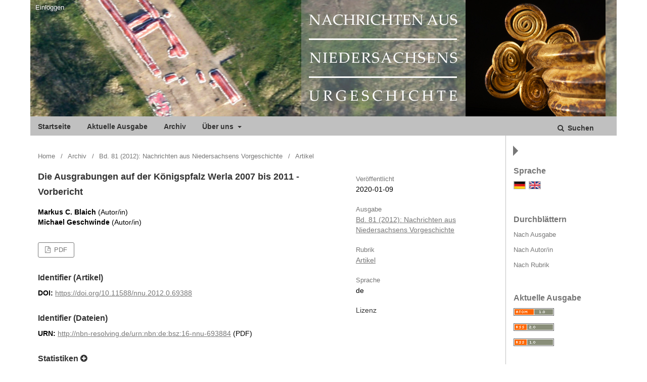

--- FILE ---
content_type: text/css
request_url: https://journals.ub.uni-heidelberg.de/public/journals/188/styleSheet.css?v=3.2.1.4
body_size: 1413
content:
body {
        color: #000000;
        font-family: Arial, sans-serif;
}

a:link {color:#777;}

a:hover { color: #777;}

.has_site_logo .pkp_head_wrapper, .pkp_head_wrapper {
    padding: 0px 15px 0 15px;
}

.pkp_structure_head {
    background-color: #fff;
    border-bottom: none;
}

.pkp_navigation_user_wrapper {width:100%;}

#navigationUser {
	text-align:left;
	}

.pkp_navigation_user > li > a, .pkp_navigation_user > li > a:hover, .pkp_navigation_user > li > a:focus {
	color:#fff;
	text-shadow: 0 0 1px #333;
	text-decoration:none;
	padding-left:0;
	}
	
.pkp_navigation_user > li > ul > li > a, .pkp_navigation_user > li > ul > li > a:hover, .pkp_navigation_user > li > ul > li > a:focus {
	color:#777;
	}
	
.pkp_navigation_primary > li > a, .pkp_navigation_primary > li > a:hover, .pkp_navigation_primary > li > a:focus {
   color:#333;
   font-weight:bold;
   text-decoration:none;
}

.pkp_nav_list ul a:hover, .pkp_nav_list ul a:focus {
    text-decoration:none;
}

.pkp_navigation_primary > li > a, .pkp_head_wrapper .hd_search .search_prompt, .pkp_head_wrapper .hd_search.is_open .search_prompt {
   color:#333;
   font-weight:bold;
}

.pkp_navigation_primary ul a {
   color:#333;
   font-weight:normal; 
}

.pkp_navigation_primary ul a:hover { color:#333; }

.page_size_small .pkp_structure_page {
	margin:0 auto;
}

.pkp_navigation_primary_row {
	margin:0 -15px;
	padding:0 15px;
	background:#c0c0c0;
}

.pkp_structure_main {border:none; }


#pkp_content_main.left {
	border-right: 1px solid #c0c0c0;
	margin-right:-1px;
	width: calc(100% - 219px);
}

#pkp_content_main.left.main_toggle {
	border-right: none;
}

#pkp_content_main.left  h1 {
	font-family: Arial, sans-serif;
	font-weight: 600;
	color:#333333;
	font-size:18px;
}

#pkp_content_main.left  h2 {
	font-family: Arial, sans-serif;
	color:#333333;
	font-size:14px;
}

#pkp_content_main.left  h3 {
	font-family: Arial, sans-serif;
	color:#333333;
}

.cmp_breadcrumbs ol {margin-bottom:15px}

ul {
    list-style-image: url('/journals/media/heied/list_square.jpg'); /*muss noch angepasst werden */
}

.pkp_structure_sidebar.right {
    box-sizing: border-box;
    padding-top: 40px;
	border-left: 1px solid #c0c0c0;
}

#content_slider.right {
	border-top: 10px solid transparent;
    border-bottom: 10px solid transparent;
    border-left: 10px solid #777;
    border-right: 10px solid transparent;
    margin-right: -35px;
	margin-top:20px;
}

#content_slider.right.content_toggle {
    border-top: 10px solid transparent;
    border-bottom: 10px solid transparent;
    border-right: 10px solid #777;
    border-left: 10px solid transparent;
	margin-right: 0px;
}

.obj_article_details .row .main_entry .item.article_title {
	padding-top:0;
	padding-bottom:0;
}

.pkp_structure_footer_wrapper {	
    background: #c0c0c0;
}

.pkp_footer_content {
    color: #000;
}

.pkp_footer_content strong {
    font-weight:700;
}

.pkp_footer_issn {
    display:none;
}




.cmp_button_wire:hover, .cmp_button_wire:focus, .obj_galley_link:hover, .obj_galley_link:focus {
    background: #777;
    color: #fff;
	text-decoration:none;
}  

.cmp_button_wire, .obj_galley_link {
    display: inline-block;
    padding: 0 1em;
    background: #fff;
    border: 1px solid #777;
    border-radius: 3px;
    font-size: 13px;
    line-height: 28px;
    color: #777;
    text-decoration: none;
}

strong {
    font-weight: 400;
}

/* Seite Archives */
.obj_issue_summary img, .obj_issue_toc img, .frontpage_cover img { border: 1px solid #777; }

.obj_issue_toc>.galleys h2,
.obj_issue_toc .section h2 {
 text-transform:none;
}

@media (max-width: 1200px) {
	#pkp_content_main.left {width:100%; border-right:none;}
	.pkp_structure_sidebar.right {padding-top:0; border-left:none; border-top:1px solid #a68331;}
}

@media (max-width: 990px) { 
  
    .pkp_site_name .is_text {	font-family: 'Open Sans', sans-serif; }
	
	.pkp_site_nav_menu {background:#c0c0c0;}
	
	.pkp_navigation_user > li > ul > li > a, .pkp_navigation_user > li > ul > li > a:hover, .pkp_navigation_user > li > ul > li > a:focus {color: #333;}
	
   .pkp_navigation_user > li > ul a .task_count {    color: #fff;}
   
   .pkp_navigation_user > li > a, .pkp_navigation_user > li > a:hover, .pkp_navigation_user > li > a:focus {color: #333;font-weight: bold;text-shadow:none;}
   
   .pkp_navigation_primary_row {margin:0; padding:0;}
   
  #pkp_content_main.left {width:100%; border:none; margin:0; padding:15px;}
    
  .pkp_structure_sidebar.right .pkp_block {margin-left:0; padding:15px;}
  
  .pkp_page_index .frontpage_content .additional_content.frontpage_cover_enabled { padding: 0px; }
  
  .pkp_footer_issn {padding:15px;}
  .hd_search input[type="text"] {   border: 1px solid #000;}  
}

@media (max-width: 770px) { 
 

 #pkp_content_main.left h1 {padding:0 0 15px 0; margin:0 0 15px 0;}
 
}


